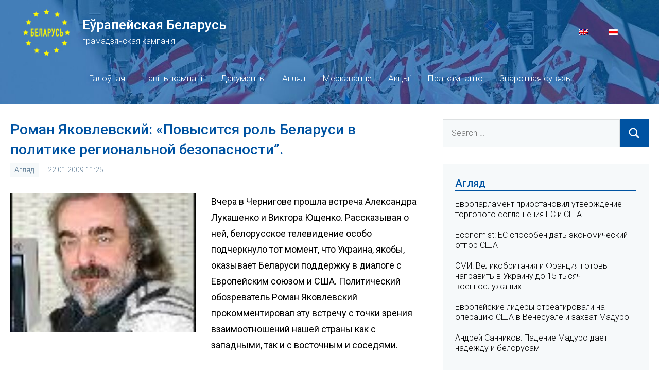

--- FILE ---
content_type: text/html; charset=UTF-8
request_url: https://europeanbelarus.org/2009/01/22/100358.html
body_size: 9248
content:
<!DOCTYPE html>
<html lang="be-BY" xmlns:og="http://opengraphprotocol.org/schema/" xmlns:fb="http://www.facebook.com/2008/fbml">

<head>
<meta charset="UTF-8">
<meta name="viewport" content="width=device-width, initial-scale=1">
<link rel="profile" href="https://gmpg.org/xfn/11">

<meta name="theme-color" content="#0053A2" />

<title>Роман Яковлевский: «Повысится роль Беларуси в политике региональной безопасности&#8221;. &#8211; Еўрапейская Беларусь</title>
<meta name='robots' content='max-image-preview:large' />
<link rel="alternate" hreflang="be" href="https://europeanbelarus.org/2009/01/22/100358.html" />
<link rel='dns-prefetch' href='//s7.addthis.com' />
<link rel='dns-prefetch' href='//europeanbelarus.org' />
<link rel='dns-prefetch' href='//fonts.googleapis.com' />
<link rel='dns-prefetch' href='//s.w.org' />
<link rel="alternate" type="application/rss+xml" title="Еўрапейская Беларусь &raquo; Feed" href="https://europeanbelarus.org/feed" />
<link rel="alternate" type="application/rss+xml" title="Еўрапейская Беларусь &raquo; Comments Feed" href="https://europeanbelarus.org/comments/feed" />
<link rel="alternate" type="application/rss+xml" title="Еўрапейская Беларусь &raquo; Роман Яковлевский: «Повысится роль Беларуси в политике региональной безопасности&#8221;. Comments Feed" href="https://europeanbelarus.org/2009/01/22/100358.html/feed" />
<meta property="og:title" content="Роман Яковлевский: «Повысится роль Беларуси в политике региональной безопасности&#8221;."/>
<meta property="og:type" content="article"/>
<meta property="og:url" content="https://europeanbelarus.org/2009/01/22/100358.html"/>
<meta property="og:site_name" content="Еўрапейская Беларусь"/>
<meta property="og:description" content="Вчера в Чернигове прошла встреча Александра Лукашенко и Виктора Ющенко. Рассказывая о ней, белорусское телевидение особо подчеркнуло тот момент, что Украина, якобы, оказывает Беларуси поддержку в диалоге с Европейским союзом и США. Политический обозреватель Роман Яковлевский прокомментировал эту встречу с точки зрения взаимоотношений нашей страны как с западными, так и с восточным и соседями." />
<meta property="og:image" content="https://europeanbelarus.org/app/uploads/2009/01/yakovlevski.jpg"/>
		<script type="text/javascript">
			window._wpemojiSettings = {"baseUrl":"https:\/\/s.w.org\/images\/core\/emoji\/13.0.1\/72x72\/","ext":".png","svgUrl":"https:\/\/s.w.org\/images\/core\/emoji\/13.0.1\/svg\/","svgExt":".svg","source":{"concatemoji":"https:\/\/europeanbelarus.org\/core\/wp-includes\/js\/wp-emoji-release.min.js?ver=5.7.2"}};
			!function(e,a,t){var n,r,o,i=a.createElement("canvas"),p=i.getContext&&i.getContext("2d");function s(e,t){var a=String.fromCharCode;p.clearRect(0,0,i.width,i.height),p.fillText(a.apply(this,e),0,0);e=i.toDataURL();return p.clearRect(0,0,i.width,i.height),p.fillText(a.apply(this,t),0,0),e===i.toDataURL()}function c(e){var t=a.createElement("script");t.src=e,t.defer=t.type="text/javascript",a.getElementsByTagName("head")[0].appendChild(t)}for(o=Array("flag","emoji"),t.supports={everything:!0,everythingExceptFlag:!0},r=0;r<o.length;r++)t.supports[o[r]]=function(e){if(!p||!p.fillText)return!1;switch(p.textBaseline="top",p.font="600 32px Arial",e){case"flag":return s([127987,65039,8205,9895,65039],[127987,65039,8203,9895,65039])?!1:!s([55356,56826,55356,56819],[55356,56826,8203,55356,56819])&&!s([55356,57332,56128,56423,56128,56418,56128,56421,56128,56430,56128,56423,56128,56447],[55356,57332,8203,56128,56423,8203,56128,56418,8203,56128,56421,8203,56128,56430,8203,56128,56423,8203,56128,56447]);case"emoji":return!s([55357,56424,8205,55356,57212],[55357,56424,8203,55356,57212])}return!1}(o[r]),t.supports.everything=t.supports.everything&&t.supports[o[r]],"flag"!==o[r]&&(t.supports.everythingExceptFlag=t.supports.everythingExceptFlag&&t.supports[o[r]]);t.supports.everythingExceptFlag=t.supports.everythingExceptFlag&&!t.supports.flag,t.DOMReady=!1,t.readyCallback=function(){t.DOMReady=!0},t.supports.everything||(n=function(){t.readyCallback()},a.addEventListener?(a.addEventListener("DOMContentLoaded",n,!1),e.addEventListener("load",n,!1)):(e.attachEvent("onload",n),a.attachEvent("onreadystatechange",function(){"complete"===a.readyState&&t.readyCallback()})),(n=t.source||{}).concatemoji?c(n.concatemoji):n.wpemoji&&n.twemoji&&(c(n.twemoji),c(n.wpemoji)))}(window,document,window._wpemojiSettings);
		</script>
		<style type="text/css">
img.wp-smiley,
img.emoji {
	display: inline !important;
	border: none !important;
	box-shadow: none !important;
	height: 1em !important;
	width: 1em !important;
	margin: 0 .07em !important;
	vertical-align: -0.1em !important;
	background: none !important;
	padding: 0 !important;
}
</style>
	<link rel='stylesheet' id='occasio-theme-fonts-css'  href='https://fonts.googleapis.com/css?family=Roboto%3Aital%2Cwght%400%2C300%3B0%2C500%3B1%2C300%3B1%2C500&#038;display=swap&#038;ver=20201110' type='text/css' media='all' />
<link rel='stylesheet' id='wp-block-library-css'  href='https://europeanbelarus.org/core/wp-includes/css/dist/block-library/style.min.css?ver=5.7.2' type='text/css' media='all' />
<link rel='stylesheet' id='wordpress-popular-posts-css-css'  href='https://europeanbelarus.org/app/plugins/wordpress-popular-posts/assets/css/wpp.css?ver=5.3.2' type='text/css' media='all' />
<link rel='stylesheet' id='occasio-stylesheet-css'  href='https://europeanbelarus.org/app/themes/european-belarus/style.css?ver=1.0.1623440382550' type='text/css' media='all' />
<script type='application/json' id='wpp-json'>
{"sampling_active":0,"sampling_rate":100,"ajax_url":"https:\/\/europeanbelarus.org\/wp-json\/wordpress-popular-posts\/v1\/popular-posts","ID":100358,"token":"ae5de6a0b4","lang":0,"debug":0}
</script>
<script type='text/javascript' src='https://europeanbelarus.org/app/plugins/wordpress-popular-posts/assets/js/wpp.min.js?ver=5.3.2' id='wpp-js-js'></script>
<script type='text/javascript' src='https://europeanbelarus.org/core/wp-includes/js/jquery/jquery.min.js?ver=3.5.1' id='jquery-core-js'></script>
<script type='text/javascript' src='https://europeanbelarus.org/core/wp-includes/js/jquery/jquery-migrate.min.js?ver=3.3.2' id='jquery-migrate-js'></script>
<script type='text/javascript' src='https://europeanbelarus.org/app/themes/european-belarus/assets/js/svgxuse.min.js?ver=1.2.6' id='svgxuse-js'></script>
<link rel="https://api.w.org/" href="https://europeanbelarus.org/wp-json/" /><link rel="alternate" type="application/json" href="https://europeanbelarus.org/wp-json/wp/v2/posts/100358" /><link rel="EditURI" type="application/rsd+xml" title="RSD" href="https://europeanbelarus.org/core/xmlrpc.php?rsd" />
<link rel="wlwmanifest" type="application/wlwmanifest+xml" href="https://europeanbelarus.org/core/wp-includes/wlwmanifest.xml" /> 
<meta name="generator" content="WordPress 5.7.2" />
<link rel="canonical" href="https://europeanbelarus.org/2009/01/22/100358.html" />
<link rel='shortlink' href='https://europeanbelarus.org/?p=100358' />
<link rel="alternate" type="application/json+oembed" href="https://europeanbelarus.org/wp-json/oembed/1.0/embed?url=https%3A%2F%2Feuropeanbelarus.org%2F2009%2F01%2F22%2F100358.html" />
<link rel="alternate" type="text/xml+oembed" href="https://europeanbelarus.org/wp-json/oembed/1.0/embed?url=https%3A%2F%2Feuropeanbelarus.org%2F2009%2F01%2F22%2F100358.html&#038;format=xml" />
<meta name="generator" content="WPML ver:4.4.10 stt:1,66;" />
        <style>
            @-webkit-keyframes bgslide {
                from {
                    background-position-x: 0;
                }
                to {
                    background-position-x: -200%;
                }
            }

            @keyframes bgslide {
                    from {
                        background-position-x: 0;
                    }
                    to {
                        background-position-x: -200%;
                    }
            }

            .wpp-widget-placeholder {
                margin: 0 auto;
                width: 60px;
                height: 3px;
                background: #dd3737;
                background: -webkit-gradient(linear, left top, right top, from(#dd3737), color-stop(10%, #571313), to(#dd3737));
                background: linear-gradient(90deg, #dd3737 0%, #571313 10%, #dd3737 100%);
                background-size: 200% auto;
                border-radius: 3px;
                -webkit-animation: bgslide 1s infinite linear;
                animation: bgslide 1s infinite linear;
            }
        </style>
        
<!-- Global site tag (gtag.js) - Google Analytics -->
<script async src="https://www.googletagmanager.com/gtag/js?id=G-YEP0MYND6M"></script>
<script>
    window.dataLayer = window.dataLayer || [];
    function gtag(){dataLayer.push(arguments);}
    gtag('js', new Date());

    gtag('config', 'G-YEP0MYND6M');
</script>
</head>

<body class="post-template-default single single-post postid-100358 single-format-standard wide-theme-layout has-sidebar author-hidden comments-hidden is-blog-page">

	
	<div id="page" class="site">
		<a class="skip-link screen-reader-text" href="#content">Skip to content</a>

		
		<header id="masthead" class="site-header" role="banner">

			<div class="header-main">

				
				
<div class="site-branding">
    <div class="logo-block">
        <a href="https://europeanbelarus.org/"><img src="/app/themes/european-belarus/assets/images/logo-be.png"></a>
    </div>
    <div class="title-block">
        
			<p class="site-title"><a href="https://europeanbelarus.org/" rel="home">Еўрапейская Беларусь</a></p>

		    </div>
    <div class="desctiption-block">
        
			<p class="site-description">грамадзянская кампанія</p>

			    </div>
    <div id="flags_language_selector"><a class="wpml-ls-item" href="https://europeanbelarus.org/en"><img src="https://europeanbelarus.org/app/plugins/sitepress-multilingual-cms/res/flags/en.png" height="12" alt="en" width="18" /></a><img src="https://europeanbelarus.org/app/uploads/flags/by.png" height="12" alt="be" width="18" /></div>
</div><!-- .site-branding -->


				

	<button class="primary-menu-toggle menu-toggle" aria-controls="primary-menu" aria-expanded="false" >
		<svg class="icon icon-menu" aria-hidden="true" role="img"> <use xlink:href="https://europeanbelarus.org/app/themes/european-belarus/assets/icons/genericons-neue.svg#menu"></use> </svg><svg class="icon icon-close" aria-hidden="true" role="img"> <use xlink:href="https://europeanbelarus.org/app/themes/european-belarus/assets/icons/genericons-neue.svg#close"></use> </svg>		<span class="menu-toggle-text">Menu</span>
	</button>

	<div class="primary-navigation">

		<nav id="site-navigation" class="main-navigation"  role="navigation" aria-label="Primary Menu">

			<ul id="primary-menu" class="menu"><li id="menu-item-37" class="menu-item menu-item-type-custom menu-item-object-custom menu-item-37"><a href="/">Галоўная</a></li>
<li id="menu-item-43" class="menu-item menu-item-type-taxonomy menu-item-object-category menu-item-43"><a href="https://europeanbelarus.org/category/naviny-kampanii">Навіны кампаніі</a></li>
<li id="menu-item-40" class="menu-item menu-item-type-taxonomy menu-item-object-category menu-item-40"><a href="https://europeanbelarus.org/category/dakumienty">Дакументы</a></li>
<li id="menu-item-38" class="menu-item menu-item-type-taxonomy menu-item-object-category current-post-ancestor current-menu-parent current-post-parent menu-item-38"><a href="https://europeanbelarus.org/category/ahliad">Агляд</a></li>
<li id="menu-item-41" class="menu-item menu-item-type-taxonomy menu-item-object-category menu-item-41"><a href="https://europeanbelarus.org/category/mierkavannie">Меркаванне</a></li>
<li id="menu-item-39" class="menu-item menu-item-type-taxonomy menu-item-object-category menu-item-39"><a href="https://europeanbelarus.org/category/akcyi">Акцыі</a></li>
<li id="menu-item-46" class="menu-item menu-item-type-post_type menu-item-object-page menu-item-46"><a href="https://europeanbelarus.org/about">Пра кампанію</a></li>
<li id="menu-item-45" class="menu-item menu-item-type-post_type menu-item-object-page menu-item-45"><a href="https://europeanbelarus.org/contacts">Зваротная сувязь</a></li>
</ul>		</nav><!-- #site-navigation -->

	</div><!-- .primary-navigation -->



			</div><!-- .header-main -->

		</header><!-- #masthead -->

		
		
		<div id="content" class="site-content">

			<main id="main" class="site-main" role="main">

				
				
<article id="post-100358" class="post-100358 post type-post status-publish format-standard has-post-thumbnail hentry category-ahliad">
    <header class="post-header entry-header">
        <h1 class="post-title entry-title">Роман Яковлевский: «Повысится роль Беларуси в политике региональной безопасности&#8221;.</h1>        <div class="entry-meta"><div class="entry-categories"> <ul class="post-categories">
	<li><a href="https://europeanbelarus.org/category/ahliad" rel="category tag">Агляд</a></li></ul></div><span class="posted-on"><a href="https://europeanbelarus.org/2009/01/22/100358.html" rel="bookmark"><time class="entry-date published" datetime="2009-01-22T11:25:06+02:00">22.01.2009 11:25</time><time class="updated" datetime="2021-05-08T14:20:33+03:00">08.05.2021 14:20</time></a></span></div>    </header>
    
			<figure class="post-image post-image-single">
				<img width="360" height="270" src="https://europeanbelarus.org/app/uploads/2009/01/yakovlevski-360x270.jpg" class="attachment-post-thumbnail size-post-thumbnail wp-post-image" alt="" loading="lazy" srcset="https://europeanbelarus.org/app/uploads/2009/01/yakovlevski-360x270.jpg 360w, https://europeanbelarus.org/app/uploads/2009/01/yakovlevski-134x100.jpg 134w, https://europeanbelarus.org/app/uploads/2009/01/yakovlevski-300x225.jpg 300w" sizes="(max-width: 360px) 100vw, 360px" />			</figure>

			    <p class="post-excerpt">Вчера в Чернигове прошла встреча Александра Лукашенко и Виктора Ющенко. Рассказывая о ней, белорусское телевидение особо подчеркнуло тот момент, что Украина, якобы, оказывает Беларуси поддержку в диалоге с Европейским союзом и США. Политический обозреватель Роман Яковлевский прокомментировал эту встречу с точки зрения взаимоотношений нашей страны как с западными, так и с восточным и соседями.</p>
    <p class="addthis_inline_share_toolbox"></p>
    
<!--<div class="entry-content post-content-block">-->
	<p>&#8212; Как, на ваш взгляд, этот визит выглядит с точки зрения стран Евросоюза?<br />
&#8212; Что бы узнать реакцию на этот визит Евросоюза ждать осталось не долго. На следующей неделе Виктор Ющенко едет в Брюссель. И тут я хотел бы обратить внимание на один нюанс. Вчера белорусское телевидение, рассказывая о встрече в Чернигове, сказало о том, что Лукашенко благодарил Ющенко за поддержку, которую Украина оказывает Беларуси в диалоге с Европейским союзом и США. Слов самого Ющенко на этот счёт БТ не представило. Ограничились своими комментариями. Было бы интересно узнать, когда Ющенко будет в Брюсселе, как он там, наряду с украинско-европейскими вопросами, будет оказывать поддержку Беларуси в диалоге с Европой. А ведь Лукашенко сказал, что Ющенко, якобы, и дальше будет эту поддержку оказывать. Но пока кроме информации Белорусского телевидения, я лично ничего на этот счёт не видел. В том числе и с украинской стороны. Мне очень интересно: в чём это поддержка Украины выражается. Когда она сама в подобной поддержке сейчас нуждается. Я вообще не очень понимаю, что имелось в виду под словами поддержки нашей страны Украиной, особенно в отношениях с США!</p>
<p>&#8212; Не кажется ли вам, что этот визит с точки зрения России выглядит не очень красивым? Особенно на фоне газового конфликта?<br />
&#8212; Внешне, для Путина и Медведева этот визит выглядит не совсем желательным. Но напомню, что это произошло на следующий день после подписания Путиным и Тимошенко соглашения о газовом перемирии на 10 лет. В то же время, Ющенко назвал это подписание поражением Украины. И появление Лукашенко в Чернигове говорит о том, что далеко не достигнуты, как нас уверяют, желаемые для нас договорённости о цене на газ для Беларуси. По крайней мере, такая цена, о которой мы не знаем до сих пор, Лукашенко не удовлетворяет. С другой стороны, я бы не стал поддерживать оптимизм тех, кто считает, что Лукашенко встал в ряды тех, кто выступает против газового монополизма России. Всё потому, что Беларусь и режим Лукашенко очень сильно зависят от Москвы и дразнить её до такой степени, что Беларуси, как и Украине, могут перекрыть газ, никто не будет. Как, впрочем, и перекрытия газа – это уже не возможно. На мой взгляд, Россия в газовой войне с Украиной если и не потерпела поражение, то не достигла тех целей, которые ставила перед собой изначально. А проиграла Россия, в первую очередь, в имидже надёжного поставщика газа в Европу. После этого у Москвы осложнились отношения с Брюсселем.</p>
<p>Возвращаясь к визиту Лукашенко в Чернигов, хочу отметить, что начинает играть более активную и самостоятельную роль как региональный актор в снижении зависимости от России в энергоресурсах. Об этом свидетельствует заявление Лукашенко о том, что Беларусь готова не только выполнять роль энергомоста (речь идёт об электроэнергии) между Украиной и Балтией, но и поддерживает строительство трубопровода Одесса-Броды-Плоцк. Который должен существенно уменьшить зависимость Европы от поставок и транзита нефти из России. Лукашенко упомянул этот проект. А именно его в Москве рассматривают как антироссийский. Слова о том, что Беларусь готова участвовать в этом проекте, свидетельствуют об уменьшении мощи России, вызванной это газовой войной с Украиной. Россия – не так мощно звучит, как это декларируют её лидеры. Её газовый монополизм не только многих раздражает, но все ощутили запредельную зависимость от этого. И эта зависимость поддерживается довольно грубой внешней политикой России. Я согласен с мнением многих наблюдателей, которые говорят о том, что кадровые дипломаты МИД России не участвуют в этих газовых войнах. Подчерк не тот. Сегодня внешнюю политику России в газовой сфере осуществляют люди, далёкие от дипломатии.</p>
<p>&#8212; Получит ли Беларусь какие-то политические выгоды от этого украинского визита?<br />
&#8212; Конечно. Повысится роль Беларуси в политике региональной безопасности. Все проекты, связанные с уменьшением энергозависимости от России, в которых будет участвовать Беларусь несёт положительный момент. Который свидетельствует о Беларуси, как о независимом государстве. В то же время нельзя забывать, что Беларусь не только стратегический партнёр России, но и сильно от неё зависящая страна. Степень этой зависимости должна определиться в конце января – начале февраля на заседании Высшего государственного совета Союзного государства. Тогда должны быть окончательно определены цены на газ для нашей страны. Во время этого обсуждения Лукашенко будет в своей колоде держать и Украинскую карту.</p>
	<!--</div>--><!-- .entry-content -->
</article>

	<nav class="navigation post-navigation" role="navigation" aria-label="Posts">
		<h2 class="screen-reader-text">Post navigation</h2>
		<div class="nav-links"><div class="nav-previous"><a href="https://europeanbelarus.org/2009/01/22/100357.html" rel="prev"><span class="nav-link-text">Previous Post</span><h3 class="entry-title">Нужно ли спасать режим?</h3></a></div><div class="nav-next"><a href="https://europeanbelarus.org/2009/01/22/100359.html" rel="next"><span class="nav-link-text">Next Post</span><h3 class="entry-title">Працягваюцца акцыі салідарнасці з вернікамі (Фота)</h3></a></div></div>
	</nav>
		</main><!-- #main -->

		
	<section id="secondary" class="sidebar widget-area" role="complementary">

		<div id="search-2" class="widget widget_search">
<form role="search" method="get" class="search-form" action="https://europeanbelarus.org/">
	<label>
		<span class="screen-reader-text">Search for:</span>
		<input type="search" class="search-field"
			placeholder="Search &hellip;"
			value="" name="s"
			title="Search for:" />
	</label>
	<button type="submit" class="search-submit">
		<svg class="icon icon-search" aria-hidden="true" role="img"> <use xlink:href="https://europeanbelarus.org/app/themes/european-belarus/assets/icons/genericons-neue.svg#search"></use> </svg>		<span class="screen-reader-text">Search</span>
	</button>
</form>
</div><div id="widget_category_posts-5" class="widget widget_widget_category_posts"><h3 class="widget-title">Агляд</h3>
                <div id="post-314538" class="post-314538 post type-post status-publish format-standard has-post-thumbnail hentry category-ahliad">

                    <div class="entry-header">
                        <h1 class="entry-title"><a href="https://europeanbelarus.org/2026/01/21/314538.html" rel="bookmark">Европарламент приостановил утверждение торгового соглашения ЕС и США</a></h1>                    </div><!-- .entry-header -->

                    
                </div><!-- #post-## -->

                
                <div id="post-314535" class="post-314535 post type-post status-publish format-standard has-post-thumbnail hentry category-ahliad">

                    <div class="entry-header">
                        <h1 class="entry-title"><a href="https://europeanbelarus.org/2026/01/19/314535.html" rel="bookmark">Economist: ЕС способен дать экономический отпор США</a></h1>                    </div><!-- .entry-header -->

                    
                </div><!-- #post-## -->

                
                <div id="post-314527" class="post-314527 post type-post status-publish format-standard has-post-thumbnail hentry category-ahliad">

                    <div class="entry-header">
                        <h1 class="entry-title"><a href="https://europeanbelarus.org/2026/01/08/314527.html" rel="bookmark">СМИ: Великобритания и Франция готовы направить в Украину до 15 тысяч военнослужащих</a></h1>                    </div><!-- .entry-header -->

                    
                </div><!-- #post-## -->

                
                <div id="post-314523" class="post-314523 post type-post status-publish format-standard has-post-thumbnail hentry category-ahliad">

                    <div class="entry-header">
                        <h1 class="entry-title"><a href="https://europeanbelarus.org/2026/01/04/314523.html" rel="bookmark">Европейские лидеры отреагировали на операцию США в Венесуэле и захват Мадуро</a></h1>                    </div><!-- .entry-header -->

                    
                </div><!-- #post-## -->

                
                <div id="post-314520" class="post-314520 post type-post status-publish format-standard has-post-thumbnail hentry category-ahliad">

                    <div class="entry-header">
                        <h1 class="entry-title"><a href="https://europeanbelarus.org/2026/01/03/314520.html" rel="bookmark">Андрей Санников: Падение Мадуро дает надежду и белорусам</a></h1>                    </div><!-- .entry-header -->

                    
                </div><!-- #post-## -->

                </div><div id="widget_category_posts-6" class="widget widget_widget_category_posts"><h3 class="widget-title">Навіны кампаніі</h3>
                <div id="post-314531" class="post-314531 post type-post status-publish format-standard has-post-thumbnail hentry category-naviny-kampanii">

                    <div class="entry-header">
                        <h1 class="entry-title"><a href="https://europeanbelarus.org/2026/01/10/314531.html" rel="bookmark">Евгений Афнагель: В Иране сегодня настоящая революция</a></h1>                    </div><!-- .entry-header -->

                    
                </div><!-- #post-## -->

                
                <div id="post-314517" class="post-314517 post type-post status-publish format-standard has-post-thumbnail hentry category-naviny-kampanii">

                    <div class="entry-header">
                        <h1 class="entry-title"><a href="https://europeanbelarus.org/2026/01/02/314517.html" rel="bookmark">Евгений Афнагель: Украина способна выиграть эту войну</a></h1>                    </div><!-- .entry-header -->

                    
                </div><!-- #post-## -->

                
                <div id="post-314514" class="post-314514 post type-post status-publish format-standard has-post-thumbnail hentry category-naviny-kampanii">

                    <div class="entry-header">
                        <h1 class="entry-title"><a href="https://europeanbelarus.org/2026/01/02/314514.html" rel="bookmark">Дмитрий Бондаренко: 2026 год может оказаться абсолютно неожиданным</a></h1>                    </div><!-- .entry-header -->

                    
                </div><!-- #post-## -->

                
                <div id="post-314510" class="post-314510 post type-post status-publish format-standard has-post-thumbnail hentry category-naviny-kampanii">

                    <div class="entry-header">
                        <h1 class="entry-title"><a href="https://europeanbelarus.org/2025/12/30/314510.html" rel="bookmark">Андрей Санников: Есть два фактора, которые приведут к концу Лукашенко</a></h1>                    </div><!-- .entry-header -->

                    
                </div><!-- #post-## -->

                
                <div id="post-314506" class="post-314506 post type-post status-publish format-standard has-post-thumbnail hentry category-naviny-kampanii">

                    <div class="entry-header">
                        <h1 class="entry-title"><a href="https://europeanbelarus.org/2025/12/29/314506.html" rel="bookmark">Андрей Войнич: Белорусы — это настоящие герои</a></h1>                    </div><!-- .entry-header -->

                    
                </div><!-- #post-## -->

                </div>
<div id="wpp-3" class="widget popular-posts">
<h3 class="widget-title">Папулярнае за тыдзень</h3>            <div class="wpp-widget-placeholder" data-widget-id="wpp-3"></div>
            
</div>

	</section><!-- #secondary -->

	
	</div><!-- #content -->

	
	<div class="footer-wrap">

		
		<footer id="colophon" class="site-footer">

						
	<div id="footer-line" class="site-info">

						
        &copy; 2026 Еўрапейская Беларусь<br>

	</div>

	
		</footer><!-- #colophon -->

	</div>

	
</div><!-- #page -->

<script type='text/javascript' src='//s7.addthis.com/js/300/addthis_widget.js#pubid=ra-60b5ee61576f828a' id='addthis-js'></script>
<script type='text/javascript' id='occasio-navigation-js-extra'>
/* <![CDATA[ */
var occasioScreenReaderText = {"expand":"Expand child menu","collapse":"Collapse child menu","icon":"<svg class=\"icon icon-expand\" aria-hidden=\"true\" role=\"img\"> <use xlink:href=\"https:\/\/europeanbelarus.org\/app\/themes\/european-belarus\/assets\/icons\/genericons-neue.svg#expand\"><\/use> <\/svg>"};
/* ]]> */
</script>
<script type='text/javascript' src='https://europeanbelarus.org/app/themes/european-belarus/assets/js/navigation.min.js?ver=20201112' id='occasio-navigation-js'></script>
<script type='text/javascript' src='https://europeanbelarus.org/core/wp-includes/js/wp-embed.min.js?ver=5.7.2' id='wp-embed-js'></script>

<script defer src="https://static.cloudflareinsights.com/beacon.min.js/vcd15cbe7772f49c399c6a5babf22c1241717689176015" integrity="sha512-ZpsOmlRQV6y907TI0dKBHq9Md29nnaEIPlkf84rnaERnq6zvWvPUqr2ft8M1aS28oN72PdrCzSjY4U6VaAw1EQ==" data-cf-beacon='{"version":"2024.11.0","token":"ae2a51a6ef024d4cac6f7bc640b2ae55","r":1,"server_timing":{"name":{"cfCacheStatus":true,"cfEdge":true,"cfExtPri":true,"cfL4":true,"cfOrigin":true,"cfSpeedBrain":true},"location_startswith":null}}' crossorigin="anonymous"></script>
</body>
</html>
